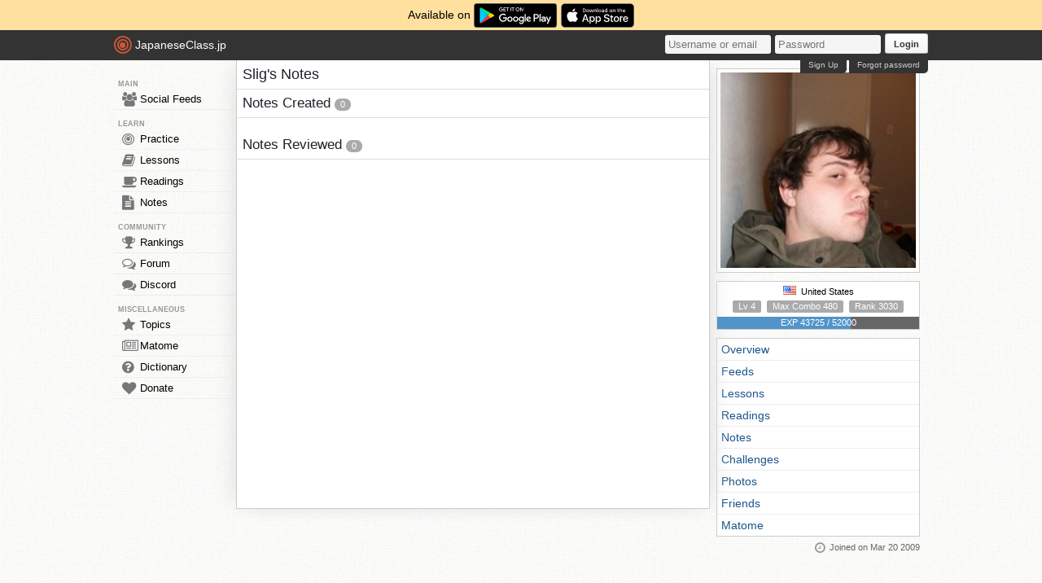

--- FILE ---
content_type: text/html; charset=utf-8
request_url: https://japaneseclass.jp/user/statistics/1995/notes
body_size: 2942
content:
<!DOCTYPE html><html><head><!-- Google tag (gtag.js)--><script async src="https://www.googletagmanager.com/gtag/js?id=G-DNG93ZD7P1" type="61f80927591d61d9f43835eb-text/javascript"></script><script type="61f80927591d61d9f43835eb-text/javascript">window.dataLayer = window.dataLayer || [];
function gtag(){dataLayer.push(arguments);}
gtag('js', new Date());
gtag('config', 'G-DNG93ZD7P1');
</script><link rel="dns-prefetch" href="https://cdn.japaneseclass.jp"><meta charset="utf-8"><!-- verification codes--><meta name="y_key" content="eed5acc5360ba626"><meta name="google-site-verification" content="NU4y71Mg9hLhJZ31r1wKR84zgXB4L_2q5v5SbfJZSHA"><meta name="msvalidate.01" content="D65BDFC535FC6BCAE927F1843D4FE9AA"><meta name="p:domain_verify" content="f137121c58fd97ae65c72aac1730cb14"><meta property="fb:app_id" content="246148497593"><meta property="og:app_id" content="246148497593"><meta name="alexaVerifyID" content="kL7SN9uSdZWpRmxoRxtZLFIRfHI"><meta name="viewport" content="initial-scale=1,maximum-scale=1,user-scalable=no"><!--if lt IE 9<script type="text/javascript" src="http://cdnjs.cloudflare.com/ajax/libs/html5shiv/3.7/html5shiv-printshiv.min.js"></script>
<script type="text/javascript" src="http://cdnjs.cloudflare.com/ajax/libs/es5-shim/3.4.0/es5-sham.min.js"></script>
<script type="text/javascript" src="http://cdnjs.cloudflare.com/ajax/libs/es5-shim/4.1.0/es5-sham.min.js"></script>
<script type="text/javascript" src="http://cdnjs.cloudflare.com/ajax/libs/selectivizr/1.0.2/selectivizr-min.js"></script>
<script type="text/javascript" src="http://cdnjs.cloudflare.com/ajax/libs/json2/20130526/json2.min.js"></script>
<sciprt type="text/javascript" src="http://cdnjs.cloudflare.com/ajax/libs/placeholders/3.0.2/placeholders.js"></script>
--><link rel="shortcut icon" href="https://cdn.japaneseclass.jp/assets/favicon.ico" type="image/x-icon"><link rel="icon" href="https://cdn.japaneseclass.jp/assets/favicon.ico" sizes="32x32"><link rel="stylesheet" type="text/css" href="https://cdn.japaneseclass.jp/build/stylus/base.css?ver=835"><!--!{ads.print(user, 'popupunder')}--><script type="61f80927591d61d9f43835eb-text/javascript" src="//connect.facebook.net/en_US/all.js"></script><script type="61f80927591d61d9f43835eb-text/javascript">var bian = bian || {};
bian.user = null;
bian.isBot = false;
bian.tempUser = null;
bian.quests = null;
bian.constants = {"LEVEL_REQUIREMENTS":{"1":0,"2":4000,"3":12000,"4":27000,"5":52000,"6":97000,"7":170000,"8":270000,"9":380000}};
var jcjp = {
  gap: 1768997493441 - Date.now(),
  now: 1768997493441
};

</script><meta name="verify-admitad" content="0f23a69571"><meta name="description" content="Slig's Japanese learning statistics. Level 4, 43725 EXP, and ranked number 3030. Slig has learned 0 Japanese vocabularies and 0 kanji characters."><script type="61f80927591d61d9f43835eb-text/javascript">var statuses = {"vocabulary":{"weak":0,"good":0,"oblivion":0,"excellent":0,"new":2153,"total":2153},"kanji":{"weak":0,"oblivion":0,"good":0,"excellent":0,"new":2025,"total":2025},"reading":{}}</script><title>Slig's Notes - JapaneseClass.jp</title></head><body><div class="body-wrapper"><div class="announcement">Available on <a href="https://play.google.com/store/apps/details?id=com.japaneseclass" target="_blank"><img class="middle" height="30" src="/images/logos/google-play.svg" alt="Google Play"></a><a class="ml5" href="https://apps.apple.com/us/app/japaneseclass-jp/id1606083467" target="_blank"><img class="middle" height="30" src="/images/logos/app-store.svg" alt="App Store"></a></div><div class="body has-announcement"><div id="fb-root"> </div><header><div id="header"><a class="logo" href="/"><i class="logo-circle fa fa-bullseye fa-5x"></i><span class="jcjp">JapaneseClass.jp</span><!--img(src='/assets/images/jcjp-logo.png')--></a><div class="pull-right right-head login-form"><form action="/auth/login" method="post"><input class="login-input" type="text" placeholder="Username or email" name="username"><input class="login-input" type="password" placeholder="Password" name="password"><button type="submit">Login</button></form><div class="under-header-link forgot-link pull-right">Forgot password</div><div class="under-header-link pull-right mr3" id="react-signup-link"></div></div></div></header><div class="wrapper"><nav><ul id="nav"><li class="header_li_menu">MAIN</li><li class="menu-feeds"><a href="/feeds"><i class="fa fa-group fa-lg"></i>Social Feeds</a></li><li class="header_li_menu">LEARN</li><li class="menu-practice"><a href="/practice"> <i class="fa fa-bullseye fa-lg"></i>Practice</a></li><li class="menu-lessons"><a href="/lessons"><i class="fa fa-book fa-lg"></i>Lessons</a></li><li class="menu-readings"><a href="/readings/list/h"><i class="fa fa-coffee fa-lg"></i>Readings</a></li><li class="menu-notes"><a href="/notes"><i class="fa fa-file-text fa-lg"></i>Notes</a></li><li class="header_li_menu">COMMUNITY</li><li class="menu-ranking"><a href="/user/ranking"><i class="fa fa-trophy fa-lg"></i>Rankings</a></li><li class="menu-forum"><a href="/forum"><i class="fa fa-comments-o fa-lg"></i>Forum</a></li><li class="menu-chat"><a target="_blank" href="https://discord.com/invite/eXGtSpECUb"><!--a(href='/chat')--><i class="fa fa-comments fa-lg"></i>Discord</a></li><!--li.header_li_menu GAME--><!--li: a()i.fa.fa-sun.fa-lg
| Avatar--><li class="header_li_menu">MISCELLANEOUS</li><li class="menu-trends"><a href="/trends/list/all"><i class="fa fa-star fa-lg"></i>Topics</a></li><li><a href="/matome"><i class="fa fa-newspaper-o fa-lg"></i>Matome</a></li><li><a href="/dictionary"><i class="fa fa-question-circle fa-lg"></i>Dictionary</a></li><li class="mb30"><a href="/donate"><i class="fa fa-heart fa-lg"></i>Donate</a></li></ul></nav><div id="content"><h1>Slig's Notes</h1><!-- overview--><!-- notes--><div class="user-content" id="notes-container"><h2>Notes Created <span class="item grey circle">0</span></h2><br><h2>Notes Reviewed <span class="item grey circle">0</span></h2></div></div><div id="info"><div class="center"></div><div class="box_top p4 center fs7"><img class="single-photo profile-pic" src="//www.gravatar.com/avatar/2707afc32545471bca63369651b5ab36?s=250&amp;d=https%3A%2F%2Fcdn.japaneseclass.jp%2Fassets%2Fupload%2Funknown_pp.jpg" data-pic="//www.gravatar.com/avatar/2707afc32545471bca63369651b5ab36?s=250&amp;d=https%3A%2F%2Fcdn.japaneseclass.jp%2Fassets%2Fupload%2Funknown_pp.jpg" alt="Slig"></div><div class="profile-data box"><div><span><img class="user-flag flag flag-us" src="https://cdn.japaneseclass.jp/assets/blank.gif" alt="United States"> United States</span></div><div class="mv5"><span class="field item new">Lv 4</span><span class="ml5 item grey">Max Combo 480</span><span class="ml5 item grey">Rank 3030</span></div><div><span class="item level-progress w235 mt5 s-all"><span class="item level-bar s-all" style="width:66%"></span><span class="level-exp">EXP 43725 / 52000</span></span></div></div><div class="box level_chapters"><ul class="js-user-menu"><li><a href="/user/statistics/1995">Overview</a></li><li><a href="/user/statistics/1995/feeds">Feeds</a></li><li><a href="/user/statistics/1995/lessons">Lessons</a></li><li><a href="/user/statistics/1995/readings">Readings</a></li><li><a href="/user/statistics/1995/notes">Notes</a></li><li><a href="/user/statistics/1995/challenges">Challenges</a></li><li><a href="/user/statistics/1995/photos">Photos</a></li><li><a href="/user/statistics/1995/friends">Friends</a></li><li><a href="/user/statistics/1995/matome">Matome</a></li><!--li: a(href='#videos') Videos--></ul></div><div class="since info_data_no_italic right-align"><i class="fa fa-clock-o fa-lg"> </i>Joined on Mar 20 2009</div></div></div><script type="61f80927591d61d9f43835eb-text/javascript" src="https://cdn.japaneseclass.jp/build/javascripts/misc.js?ver=25" charset="utf-8"></script><script type="61f80927591d61d9f43835eb-text/javascript" src="https://cdn.japaneseclass.jp/build/javascripts/vendor.js?ver=25" charset="utf-8"></script><script type="61f80927591d61d9f43835eb-text/javascript" src="https://cdn.japaneseclass.jp/build/javascripts/jcjp.js?ver=25" charset="utf-8"></script></div></div><script src="/cdn-cgi/scripts/7d0fa10a/cloudflare-static/rocket-loader.min.js" data-cf-settings="61f80927591d61d9f43835eb-|49" defer></script><script defer src="https://static.cloudflareinsights.com/beacon.min.js/vcd15cbe7772f49c399c6a5babf22c1241717689176015" integrity="sha512-ZpsOmlRQV6y907TI0dKBHq9Md29nnaEIPlkf84rnaERnq6zvWvPUqr2ft8M1aS28oN72PdrCzSjY4U6VaAw1EQ==" data-cf-beacon='{"version":"2024.11.0","token":"74ae594235224e74a0b7b25d0f259388","r":1,"server_timing":{"name":{"cfCacheStatus":true,"cfEdge":true,"cfExtPri":true,"cfL4":true,"cfOrigin":true,"cfSpeedBrain":true},"location_startswith":null}}' crossorigin="anonymous"></script>
</body></html>